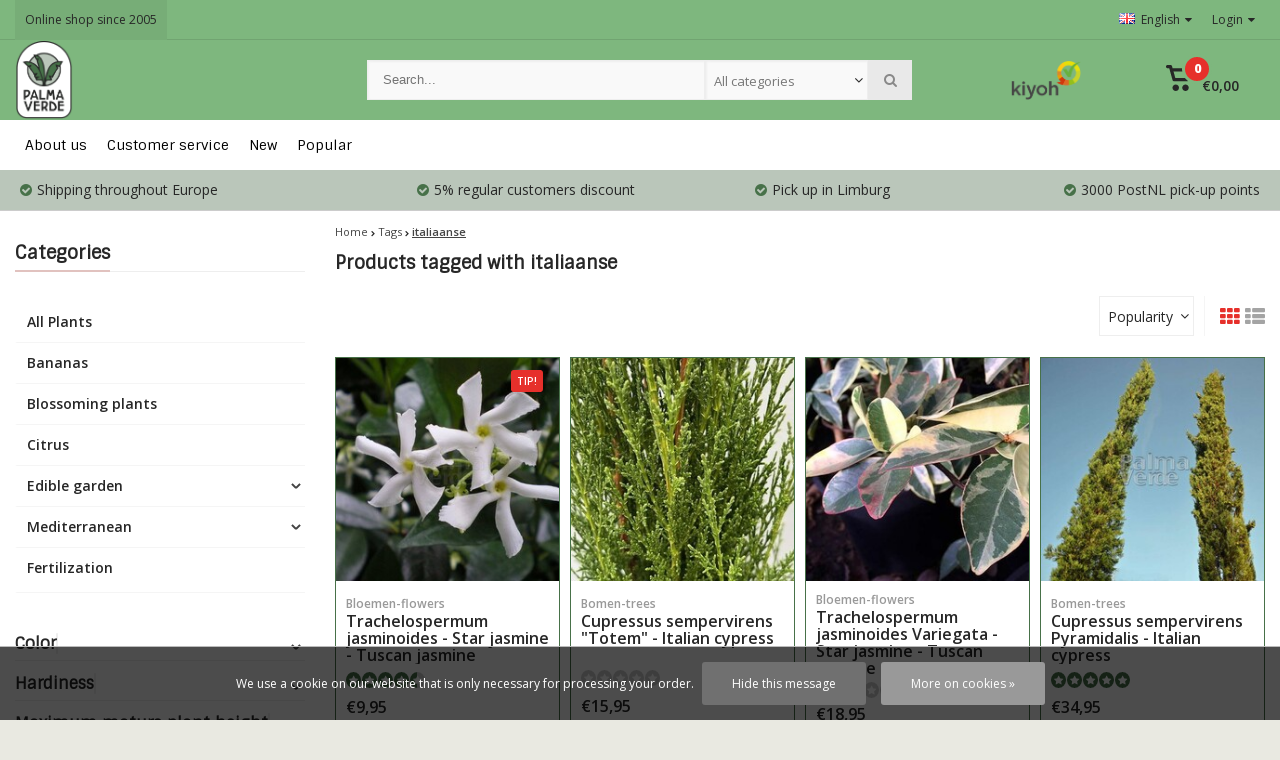

--- FILE ---
content_type: text/html;charset=utf-8
request_url: https://www.palmaverde.nl/en/tags/italiaanse/
body_size: 15752
content:
<!DOCTYPE html>
<html lang="en"><head><script type="text/javascript">
   window.dataLayer = window.dataLayer || [];
   dataLayer.push({
                    
    ecomm_pagetype: "category",
    ecomm_category: "Products tagged with italiaanse",
       
                ecomm_prodid: '',  
    ecomm_totalvalue: ''
         
           
    });
      
</script><!-- Google Tag Manager --><script>(function(w,d,s,l,i){w[l]=w[l]||[];w[l].push({'gtm.start':
new Date().getTime(),event:'gtm.js'});var f=d.getElementsByTagName(s)[0],
j=d.createElement(s),dl=l!='dataLayer'?'&l='+l:'';j.async=true;j.src=
'https://www.googletagmanager.com/gtm.js?id='+i+dl;f.parentNode.insertBefore(j,f);
})(window,document,'script','dataLayer','GTM-XXXXXX');</script><!-- End Google Tag Manager --><meta charset="utf-8"/><!-- [START] 'blocks/head.rain' --><!--

  (c) 2008-2026 Lightspeed Netherlands B.V.
  http://www.lightspeedhq.com
  Generated: 18-01-2026 @ 19:32:45

--><link rel="canonical" href="https://www.palmaverde.nl/en/tags/italiaanse/"/><link rel="alternate" href="https://www.palmaverde.nl/en/index.rss" type="application/rss+xml" title="New products"/><link href="https://cdn.webshopapp.com/assets/cookielaw.css?2025-02-20" rel="stylesheet" type="text/css"/><meta name="robots" content="noodp,noydir"/><meta name="google-site-verification" content="vwlCK1wC0Ul5Qm5A0rfNRpWaJOxdJQJo0Pjp2dVfGXU"/><meta property="og:url" content="https://www.palmaverde.nl/en/tags/italiaanse/?source=facebook"/><meta property="og:site_name" content="Palma Verde Exoten"/><meta property="og:title" content="italiaanse"/><meta property="og:description" content="Wide choice and sale of Mediterranean plants, exotic tub plants, tropical fruits and hardy perennials, bamboo plants, palm trees, olive trees, ornamental grasse"/><script>
(function(w,d,s,l,i){w[l]=w[l]||[];w[l].push({'gtm.start':
new Date().getTime(),event:'gtm.js'});var f=d.getElementsByTagName(s)[0],
j=d.createElement(s),dl=l!='dataLayer'?'&l='+l:'';j.async=true;j.src=
'https://www.googletagmanager.com/gtm.js?id='+i+dl;f.parentNode.insertBefore(j,f);
})(window,document,'script','dataLayer','G-8ES45D99C9');
</script><!--[if lt IE 9]><script src="https://cdn.webshopapp.com/assets/html5shiv.js?2025-02-20"></script><![endif]--><!-- [END] 'blocks/head.rain' --><meta http-equiv="X-UA-Compatible" content="IE=edge" /><title>italiaanse - Palma Verde Exoten</title><meta name="description" content="Wide choice and sale of Mediterranean plants, exotic tub plants, tropical fruits and hardy perennials, bamboo plants, palm trees, olive trees, ornamental grasse"><meta name="keywords" content="italiaanse, Mediterranean plants, exotics, exotic potted plants, tropical fruit plants, bamboo plants, palm trees, outdoor fireplaces, plant pots, fruit trees, potted plants, plants, buy, sell, plants, special, exotic, beautiful, tropical, palm trees"><meta name="viewport" content="width=device-width, initial-scale=1, initial-scale=1, minimum-scale=1, maximum-scale=1, user-scalable=no"><meta name="author" content="Palma Verde Exoten"><link rel="shortcut icon" href="https://cdn.webshopapp.com/shops/22115/themes/107426/v/2460905/assets/favicon.ico?20241030131335" type="image/x-icon" /><link href='//fonts.googleapis.com/css?family=Sintony:400,300,600,800' rel='stylesheet' type='text/css'><link href='//fonts.googleapis.com/css?family=Open%20Sans:400,300,600,800' rel='stylesheet' type='text/css'><link rel="stylesheet" href="https://cdn.webshopapp.com/shops/22115/themes/107426/assets/font-awesome-min.css?2025122913560220201218121711" /><link rel="stylesheet" href="https://cdn.webshopapp.com/shops/22115/themes/107426/assets/theme-department-functions-min.css?2025122913560220201218121711" /><link rel="stylesheet" href="//cdnjs.cloudflare.com/ajax/libs/select2/4.0.6-rc.0/css/select2.min.css" /><link rel="stylesheet" href="https://cdn.webshopapp.com/shops/22115/themes/107426/assets/theme-department-min.css?1?2025122913560220201218121711" /><link rel="stylesheet" href="https://cdn.webshopapp.com/shops/22115/themes/107426/assets/responsive.css?1?2025122913560220201218121711" /><link rel="stylesheet" href="https://cdn.webshopapp.com/shops/22115/themes/107426/assets/settings.css?1?2025122913560220201218121711" /><script src="https://cdn.webshopapp.com/shops/22115/themes/107426/assets/jquery-1-11-0-min.js?2025122913560220201218121711"></script><script src="https://cdn.webshopapp.com/assets/gui.js?2025-02-20" ></script><script src="https://cdn.webshopapp.com/assets/gui-responsive-2-0.js?2025-02-20"></script><script>
    window.lazySizesConfig = window.lazySizesConfig || {};
    window.lazySizesConfig.lazyClass = 'lazy';
    //add support for background images:
    document.addEventListener('lazybeforeunveil', function(e){
        var bg = e.target.getAttribute('data-bg');
        if(bg){
            e.target.style.backgroundImage = 'url(' + bg + ')';
        }
    });
  </script><script type="application/ld+json">
  {
    "@context": "https://schema.org/",
    "@type": "Organization",
    "url": "https://www.palmaverde.nl/en/",
    "name": "Palma Verde Exoten",
    "legalName": "Palma Verde Exoten",
    "description": "Wide choice and sale of Mediterranean plants, exotic tub plants, tropical fruits and hardy perennials, bamboo plants, palm trees, olive trees, ornamental grasse",
    "logo": "https://cdn.webshopapp.com/shops/22115/themes/107426/v/2480692/assets/logo.png?20241120130128",
    "image": "https://cdn.webshopapp.com/shops/22115/themes/107426/v/1939062/assets/banner1.png?20230703095624",
    "contactPoint": {
      "@type": "ContactPoint",
      "contactType": "customer support",
      "telephone": ""
    },
    "address": {
      "@type": "PostalAddress",
      "streetAddress": "Slooierweg 13",
      "addressLocality": "",
      "addressRegion": "",
      "postalCode": "5962 AX",
      "addressCountry": "Nederland"
    }
  }
</script></head><body><!-- Google Tag Manager (noscript) --><noscript><iframe src="//www.googletagmanager.com/ns.html?id=GTM-XXXXXX"  height="0" width="0" style="display:none;visibility:hidden"></iframe></noscript><!-- End Google Tag Manager (noscript) --><div class="mobile-logo-header hidden-desktop"><a href="https://www.palmaverde.nl/en/" title="Palma Verde Exoten" ><img src="https://cdn.webshopapp.com/shops/22115/themes/107426/v/2575204/assets/mobile-logo.png?20250226161305" alt="Palma Verde Exoten" class="img-responsive" width="130" height="50"/></a></div><div id="mobile-nav" class="at-bottom visible-mobile visible-tablet"><ul><li class="wishlist menuButton" data-open="wishlist"><span class="wrap"><i class="fa fa-heart"></i><span>Wishlist</span></span></li><li class="settings menuButton" data-open="settings"><span class="wrap"><i class="fa fa-user"></i> + <i class="fa fa-info"></i><span>More</span></span></li><li class="menu menuButton" data-open="m-nav"><i class="fa fa-align-justify"></i><span>Menu</span></li><li class="search menuButton" data-open="search"><i class="fa fa-search"></i><span>Search</span></li><li class="cart menuButton" data-open="cart"><span class="icon-wrap"><svg height="22px" id="cart_svg" style="enable-background:new 0 0 16 16;" version="1.1" viewBox="0 0 16 16" xml:space="preserve" xmlns="http://www.w3.org/2000/svg" xmlns:xlink="http://www.w3.org/1999/xlink"><path d="M6,12c-1.104,0-2,0.896-2,2s0.896,2,2,2s2-0.896,2-2S7.104,12,6,12z M12,12c-1.104,0-2,0.896-2,2s0.896,2,2,2s2-0.896,2-2  S13.104,12,12,12z M15,2H4.07L3.8,1C3.594,0.102,3.031,0,2.766,0H1C0.448,0,0,0.448,0,1s0.448,1,1,1h1l2,7.203  C4.188,9.797,4.633,10,5,10h8c0.414,0,0.781-0.211,1-0.781L15.715,4C15.867,3.516,16,3.25,16,3C16,2.336,15.43,2,15,2z M12.295,8  H5.742L4.631,4h8.979L12.295,8z"/></svg><span class="cartitems"><b>0</b></span></span><span>Cart</span></li></ul></div><div class="mobile-menu at-bottom visible-mobile visible-tablet"><div class="mobile-section top-section open"><div class="section-content"><span class="close-menu" data-slide="close"><i class="fa fa-times"></i></span><div class="settings"><div class="section-heading"><a href="#0"><span class="title text-center" title="More">More</span></a></div><ul class="nav"><li class="acc-login has-children"><a href="https://www.palmaverde.nl/en/account/" title="My account">Login/Register
                  <span class="menu-icon" data-slide="forward"><i class="fa fa-chevron-right"></i></span></a><div class="mobile-section"><div class="section-heading"><a href="https://www.palmaverde.nl/en/account/" title="https://www.palmaverde.nl/en/My account/"><span class="title">Login/Register</span></a></div><div class="section-content"><ul class="nav"><li class="go-back"><a href="#" data-slide="back"><i class="fa fa-chevron-left"></i>Back</a></li><li><div class="loggin"><div class="custom-title"><span>Login</span></div><form action="https://www.palmaverde.nl/en/account/loginPost/" method="post" id="form_login_1714058115"><input name="key" value="c3758a7075ecacb8068ab6ff418649c5" type="hidden"><input name="type" value="login" type="hidden"><input name="email" placeholder="E-mail" type="text"><input name="password" placeholder="Password" type="password"><a href="#" onclick="$('#form_login_1714058115').submit();" title="Inloggen" class="btn btn-custom-3">Login</a><a href="https://www.palmaverde.nl/en/account/password/" class="gui-button-link" title="Forgot your password?">Forgot your password?</a></form></div><div class="register"><div class="custom-title"><span>Register</span></div><p>By creating a customer account, your information will be automatically added to each order in the order form.</p><ul class="usp-list"><li class="usp"><span class="icon fa fa-check color-green"></span><span class="usp-text">All your orders and returns in one place</span></li><li class="usp"><span class="icon fa fa-check color-green"></span><span class="usp-text">The ordering process is even faster</span></li><li class="usp"><span class="icon fa fa-check color-green"></span><span class="usp-text">Your shopping cart stored, always and everywhere</span></li></ul><a class="btn btn-custom-3" href="https://www.palmaverde.nl/en/account/register/">Register</a></div></li></ul></div></div></li><li class="has-children c-s-i"><a href="https://www.palmaverde.nl/en/service/" title="Customer service">Customer service
                  <span class="menu-icon" data-slide="forward"><i class="fa fa-chevron-right"></i></span></a><div class="mobile-section "><div class="section-heading"><a href="https://www.palmaverde.nl/en/" title=""><span class="title with-img">Customer service<span class="mobile-status  closed"></span><span class="theme-link if-opened"><span class="till">
                             Our customer service is<span class="status"> closed</span></span></span></span><img src="https://cdn.webshopapp.com/assets/blank.gif?2025-02-20" data-src="https://cdn.webshopapp.com/shops/22115/themes/107426/assets/customer-service-image.png?2025122913560220201218121711" alt="Customer service" class="lazy img-responsive"/></a></div><div class="section-content"><ul class="nav cust-service"><li class="go-back"><a href="#" data-slide="back"><i class="fa fa-chevron-left"></i>Back</a></li><li class="usp title">Customer service<span class="status closed"></span></li><li class="usp faq"><a href="https://www.palmaverde.nl/en/service/" title="Frequently asked questions"><span class="icon fa fa-question"></span><span class="usp-text">Frequently asked questions</span></a></li><li class="usp email"><a href="https://www.palmaverde.nl/en/service/#contact"><span class="icon fa fa-envelope"></span><span class="usp-text">Email</span></a></li><li><a href="https://www.palmaverde.nl/en/service/vacature-allround-medewerker-parttime/" title="Vacature: Allround medewerker (parttime)">Vacature: Allround medewerker (parttime)</a></li><li><a href="https://www.palmaverde.nl/en/service/regular-customers-discount/" title="Regular customer discount">Regular customer discount</a></li><li><a href="https://www.palmaverde.nl/en/service/shipping-returns/" title="Shipping / Returns">Shipping / Returns</a></li><li><a href="https://www.palmaverde.nl/en/service/" title="FAQ &amp; Contact">Frequently asked questions</a></li><li><a href="https://www.palmaverde.nl/en/service/general-terms-conditions/" title="Terms and Conditions">Terms and Conditions</a></li><li><a href="https://www.palmaverde.nl/en/service/about/" title="About us">About us</a></li></ul></div></div></li><li><a href="https://www.palmaverde.nl/en/service/about/" title="About us">About us</a></li><li class="has-children language"><a href="#0" title="Language">Language: <b>English</b><span class="menu-icon" data-slide="forward"><i class="fa fa-chevron-right"></i></span></a><div class="mobile-section"><div class="section-heading"><a href="#0" title="Language"><span class="title">Language</span></a></div><div class="section-content"><ul class="nav"><li class="go-back"><a href="#" data-slide="back"><i class="fa fa-chevron-left"></i>Back</a></li><li class="language-nl"><a href="https://www.palmaverde.nl/nl/go/category/" lang="nl" title="Nederlands"><span class="flag flag-container-nl"></span><span class="hidden-xs">Nederlands</span></a></li><li class="language-en"><a href="https://www.palmaverde.nl/en/go/category/" lang="en" title="English"><span class="flag flag-container-en"></span><span class="hidden-xs">English</span></a></li><li class="language-fr"><a href="https://www.palmaverde.nl/fr/go/category/" lang="fr" title="Français"><span class="flag flag-container-fr"></span><span class="hidden-xs">Français</span></a></li></ul></div></div></li></ul></div><div class="cart" id="m-cart"><div class="section-heading"><a href="https://www.palmaverde.nl/en/cart/"><span class="title text-center" title="Cart">Cart</span></a></div><div class="dropdown-cart-menu"><div class="pleasewait"><svg width="100px"  height="100px"  xmlns="http://www.w3.org/2000/svg" viewBox="0 0 100 100" preserveAspectRatio="xMidYMid" class="lds-rolling"><circle cx="50" cy="50" fill="none" stroke="#477149" stroke-width="10" r="35" stroke-dasharray="164.93361431346415 56.97787143782138"><animateTransform attributeName="transform" type="rotate" calcMode="linear" values="0 50 50;360 50 50" keyTimes="0;1" dur="1s" begin="0s" repeatCount="indefinite"></animateTransform></circle></svg></div><div class="list-wrap"><ul class="dropdown-cart-product-list "><li class="item no-products clearfix"><svg version="1.1" class="empty-cart" xmlns="http://www.w3.org/2000/svg" xmlns:xlink="http://www.w3.org/1999/xlink" x="0px" y="0px" viewBox="-297 389 16 16" style="enable-background:new -297 389 16 16;" xml:space="preserve"><style type="text/css">	.st0{fill:#eee;}	.st1{fill:#eee;stroke:#eeeeee;stroke-miterlimit:1;}</style><path d="M-291,401c-1.1,0-2,0.9-2,2s0.9,2,2,2s2-0.9,2-2S-289.9,401-291,401z M-285,401c-1.1,0-2,0.9-2,2s0.9,2,2,2s2-0.9,2-2	S-283.9,401-285,401z M-292.9,391l-0.3-1c-0.2-0.9-0.8-1-1-1h-1.8c-0.6,0-1,0.4-1,1s0.4,1,1,1h1l2,7.2c0.2,0.6,0.6,0.8,1,0.8h8	c0.4,0,0.8-0.2,1-0.8l1.7-5.2c0.2-0.5,0.3-0.8,0.3-1c0-0.7-0.6-1-1-1H-292.9 -283.4,393l-1.3,4h-6.6l-1.1-4 M-292.4,393h9"/><line class="st0" x1="-289.3" y1="393.3" x2="-286.1" y2="396.5"/><line class="st1" x1="-291.7" y1="393.8" x2="-285.1" y2="396.3"/></svg>
  You have no items in your shopping cart...</li></ul></div><div class="t-wrap"></div></div></div><div class="wishlist"><div class="section-heading"><a href="#0"><span class="title text-center" title="Wishlist">Wishlist</span></a></div><div class="account-col"><ul class="nav"><li><div class="loggin"><div class="custom-title"><span>Login</span></div><form action="https://www.palmaverde.nl/en/account/loginPost/" method="post" id="form_login_2016788907"><input name="key" value="c3758a7075ecacb8068ab6ff418649c5" type="hidden"><input name="type" value="login" type="hidden"><input name="email" placeholder="E-mail" type="text"><input name="password" placeholder="Password" type="password"><a href="#" onclick="$('#form_login_2016788907').submit();" title="Inloggen" class="btn btn-custom-3">Login</a><a href="https://www.palmaverde.nl/en/account/password/" class="gui-button-link" title="Forgot your password?">Forgot your password?</a></form></div><div class="register"><div class="custom-title"><span>Register</span></div><p>By creating a customer account, your information will be automatically added to each order in the order form.</p><ul class="usp-list"><li class="usp"><span class="icon fa fa-check color-green"></span><span class="usp-text">All your orders and returns in one place</span></li><li class="usp"><span class="icon fa fa-check color-green"></span><span class="usp-text">The ordering process is even faster</span></li><li class="usp"><span class="icon fa fa-check color-green"></span><span class="usp-text">Your shopping cart stored, always and everywhere</span></li></ul><a class="btn btn-custom-3" href="https://www.palmaverde.nl/en/account/register/">Register</a></div></li></ul></div></div><div class="search"><div class="pleasewait"><svg width="100px"  height="100px"  xmlns="http://www.w3.org/2000/svg" viewBox="0 0 100 100" preserveAspectRatio="xMidYMid" class="lds-rolling"><circle cx="50" cy="50" fill="none" stroke="#477149" stroke-width="10" r="35" stroke-dasharray="164.93361431346415 56.97787143782138"><animateTransform attributeName="transform" type="rotate" calcMode="linear" values="0 50 50;360 50 50" keyTimes="0;1" dur="1s" begin="0s" repeatCount="indefinite"></animateTransform></circle></svg></div><div class="section-heading"><a href="#0"><span class="title text-center" title="Search">Search</span></a></div><div class="search-col"><div class="searchfrom-wrap"><form action="https://www.palmaverde.nl/en/search/" method="get" class="navbar-form navbar-search"><span class="btn btn-default icon-search"><i class="fa fa-search"></i></span><div class="clearable-input"><input type="text" name="q" class="search-query" autocomplete="off" placeholder="Search..." value="" /><span class="clear-search fa fa-times-circle" data-clear-input></span></div><select class="searchform-select"><option value="https://www.palmaverde.nl/en/search/" selected>All categories</option><option value="https://www.palmaverde.nl/en/all-plants/">All Plants</option><option value="https://www.palmaverde.nl/en/bananas/">Bananas</option><option value="https://www.palmaverde.nl/en/blossoming-plants/">Blossoming plants</option><option value="https://www.palmaverde.nl/en/citrus/">Citrus</option><option value="https://www.palmaverde.nl/en/edible-garden/">Edible garden</option><option value="https://www.palmaverde.nl/en/mediterranean/">Mediterranean</option><option value="https://www.palmaverde.nl/en/fertilization/">Fertilization</option></select></form></div><div class="autocomplete dropdown-menu"><div class="col col-100 t-100 m-100"><span class="search-suggestion">products</span><div class="products products-livesearch clearfix"></div></div><div class="more clearfix"><a class="item-add-btn btn btn-custom-2 btn-block livesearch" href="#">View all results <span>(0)</span></a></div><div class="notfound">No products found...</div></div><div class="mobile-search-more clearfix"></div></div></div><div class="m-nav"><div class="section-heading"><a href="https://www.palmaverde.nl/en/catalog/"><span class="title text-center" title="Categories">Categories</span></a></div><ul class="nav"><li ><a href="https://www.palmaverde.nl/en/all-plants/" title="All Plants">All Plants
                           </a></li><li ><a href="https://www.palmaverde.nl/en/bananas/" title="Bananas">Bananas
                           </a></li><li ><a href="https://www.palmaverde.nl/en/blossoming-plants/" title="Blossoming plants">Blossoming plants
                           </a></li><li ><a href="https://www.palmaverde.nl/en/citrus/" title="Citrus">Citrus
                           </a></li><li class="has-children"><a href="https://www.palmaverde.nl/en/edible-garden/" title="Edible garden">Edible garden
               <span class="menu-icon" data-slide="forward"><i class="fa fa-chevron-right"></i></span></a><div class="mobile-section "><div class="section-heading"><a href="https://www.palmaverde.nl/en/edible-garden/" title="Edible garden"><span class="title with-img">Edible garden<span class="theme-link">See all <i class="fa fa-chevron-right"></i></span></span><img src="https://cdn.webshopapp.com/assets/blank.gif?2025-02-20"  alt="Edible garden" data-src="https://cdn.webshopapp.com/shops/22115/files/47888568/image.jpg" class="lazy img-responsive"/></a></div><div class="section-content"><ul class="nav"><li class="go-back"><a href="#" data-slide="back"><i class="fa fa-chevron-left"></i>Back</a></li><li ><a href="https://www.palmaverde.nl/en/edible-garden/hardy-edible-fruit/" title="Hardy edible fruit">Hardy edible fruit
                                               </a></li><li ><a href="https://www.palmaverde.nl/en/edible-garden/moderately-hardy-edible-and-fruit/" title="Moderately hardy edible and fruit">Moderately hardy edible and fruit
                                               </a></li><li ><a href="https://www.palmaverde.nl/en/edible-garden/exotic-and-tropical-fruit/" title="Exotic and tropical fruit">Exotic and tropical fruit
                                               </a></li><li ><a href="https://www.palmaverde.nl/en/edible-garden/tea-garden/" title="Tea garden">Tea garden
                                               </a></li></ul></div></div></li><li class="has-children"><a href="https://www.palmaverde.nl/en/mediterranean/" title="Mediterranean">Mediterranean
               <span class="menu-icon" data-slide="forward"><i class="fa fa-chevron-right"></i></span></a><div class="mobile-section "><div class="section-heading"><a href="https://www.palmaverde.nl/en/mediterranean/" title="Mediterranean"><span class="title with-img">Mediterranean<span class="theme-link">See all <i class="fa fa-chevron-right"></i></span></span><img src="https://cdn.webshopapp.com/assets/blank.gif?2025-02-20"  alt="Mediterranean" data-src="https://cdn.webshopapp.com/shops/22115/files/47887754/image.jpg" class="lazy img-responsive"/></a></div><div class="section-content"><ul class="nav"><li class="go-back"><a href="#" data-slide="back"><i class="fa fa-chevron-left"></i>Back</a></li><li ><a href="https://www.palmaverde.nl/en/mediterranean/palm-trees/" title="Palm trees">Palm trees
                                               </a></li><li ><a href="https://www.palmaverde.nl/en/mediterranean/trees/" title="Trees">Trees
                                               </a></li><li ><a href="https://www.palmaverde.nl/en/mediterranean/leaf-plants/" title="Leaf plants">Leaf plants
                                               </a></li><li ><a href="https://www.palmaverde.nl/en/mediterranean/agave/" title="Agave">Agave
                                               </a></li><li ><a href="https://www.palmaverde.nl/en/mediterranean/yucca/" title="Yucca">Yucca
                                               </a></li></ul></div></div></li><li ><a href="https://www.palmaverde.nl/en/fertilization/" title="Fertilization">Fertilization
                           </a></li></ul><div class="section-heading"><a href="#0"><span class="title text-center" title="Categories">Home</span></a></div><div class="section-content"><ul class="nav"><li><a href="https://www.palmaverde.nl/en/collection/?sort=newest" title="New">New</a></li><li><a href="https://www.palmaverde.nl/en/collection/?sort=popular" title="Popular">Popular</a></li></ul></div></div></div></div></div><div class="menu--overlay"></div><div class="main-container mobile-nav-bottom"><header id="top" class="style1 hidden-mobile hidden-tablet"><div class="container"><div class="header-inner-wrap"><div class="pull-left top-links"><ul class="list-inline"><li class="topbar_message"><a href="service/about/" title="Online shop since 2005">              Online shop since 2005
           </a></li></ul></div><div class="pull-right"><ul class="list-inline"><li class="dropdown language"><span class="dropdown-toggle" data-toggle="dropdown"><i class="flag flag-container-en"></i> English<i class="fa fa-caret-down"></i></span><ul class="dropdown-menu "><li class="language-nl"><a href="https://www.palmaverde.nl/nl/go/category/" lang="nl" title="Nederlands"><span class="flag flag-container-nl"></span><span class="hidden-xs">Nederlands</span></a></li><li class="language-en"><a href="https://www.palmaverde.nl/en/go/category/" lang="en" title="English"><span class="flag flag-container-en"></span><span class="hidden-xs">English</span></a></li><li class="language-fr"><a href="https://www.palmaverde.nl/fr/go/category/" lang="fr" title="Français"><span class="flag flag-container-fr"></span><span class="hidden-xs">Français</span></a></li></ul></li><li class="dropdown account "><a class="hidden-xs hidden-sm hidden-md dropdown-toggle" data-toggle="dropdown">
                                           Login<i class="fa fa-caret-down"></i></a><ul class="dropdown-menu keep-open dropdown-menu-right login"><li><div class="loggin"><div class="custom-title"><span>Login</span></div><form action="https://www.palmaverde.nl/en/account/loginPost/" method="post" id="form_login_711622052"><input name="key" value="c3758a7075ecacb8068ab6ff418649c5" type="hidden"><input name="type" value="login" type="hidden"><input name="email" placeholder="E-mail" type="text"><input name="password" placeholder="Password" type="password"><a href="#" onclick="$('#form_login_711622052').submit();" title="Inloggen" class="btn btn-custom-3">Login</a><a href="https://www.palmaverde.nl/en/account/password/" class="gui-button-link" title="Forgot your password?">Forgot your password?</a></form></div><div class="register"><div class="custom-title"><span>Register</span></div><p>By creating a customer account, your information will be automatically added to each order in the order form.</p><ul class="usp-list"><li class="usp"><span class="icon fa fa-check color-green"></span><span class="usp-text">All your orders and returns in one place</span></li><li class="usp"><span class="icon fa fa-check color-green"></span><span class="usp-text">The ordering process is even faster</span></li><li class="usp"><span class="icon fa fa-check color-green"></span><span class="usp-text">Your shopping cart stored, always and everywhere</span></li></ul><a class="btn btn-custom-3" href="https://www.palmaverde.nl/en/account/register/">Register</a></div></li></ul></li></ul></div></div></div></header><div class="sticky-wrapper hidden-mobile hidden-tablet"><div id="header" class="style1 js-sticky hidden-mobile  "><div class="container"><div class="header-inner-wrap"><div id="logo"><a href="https://www.palmaverde.nl/en/" title="Palma Verde Exoten" ><img src="https://cdn.webshopapp.com/shops/22115/themes/107426/v/2480692/assets/logo.png?20241120130128" alt="Palma Verde Exoten" class="img-responsive" width="240" height="80"/></a><div class="sticky-cats dropdown hidden-mobile"><a class="dropdown-toggle" id="sticky-cats-dropdown" data-toggle="dropdown" aria-haspopup="true" aria-expanded="false"><span><i class="fa fa-align-left"></i></span><span>Choose a category</span></a><div class="sticky-cats-wrap homepage-sidemenu cats dropdown-menu dropdown-menu-right" aria-labelledby="sticky-cats-dropdown"><ul class="sideMenu "><li class="item" data-id="12701299"><a href="https://www.palmaverde.nl/en/all-plants/" title="All Plants">All Plants </a></li><li class="item" data-id="572820"><a href="https://www.palmaverde.nl/en/bananas/" title="Bananas">Bananas </a></li><li class="item" data-id="572821"><a href="https://www.palmaverde.nl/en/blossoming-plants/" title="Blossoming plants">Blossoming plants </a></li><li class="item" data-id="10625114"><a href="https://www.palmaverde.nl/en/citrus/" title="Citrus">Citrus </a></li><li class="item sub" data-id="572818"><a href="https://www.palmaverde.nl/en/edible-garden/" title="Edible garden">Edible garden <i class="icon custom fa fa-chevron-right"></i></a><ul class="dropdown-menu mega-menu menu_style1"><li class="sub-cat-header"><a href="https://www.palmaverde.nl/en/edible-garden/" title="Edible garden">Edible garden</a></li><li><a href="https://www.palmaverde.nl/en/edible-garden/hardy-edible-fruit/" title="Hardy edible fruit">Hardy edible fruit </a></li><li><a href="https://www.palmaverde.nl/en/edible-garden/moderately-hardy-edible-and-fruit/" title="Moderately hardy edible and fruit">Moderately hardy edible and fruit </a></li><li><a href="https://www.palmaverde.nl/en/edible-garden/exotic-and-tropical-fruit/" title="Exotic and tropical fruit">Exotic and tropical fruit </a></li><li><a href="https://www.palmaverde.nl/en/edible-garden/tea-garden/" title="Tea garden">Tea garden </a></li></ul></li><li class="item sub" data-id="572816"><a href="https://www.palmaverde.nl/en/mediterranean/" title="Mediterranean">Mediterranean <i class="icon custom fa fa-chevron-right"></i></a><ul class="dropdown-menu mega-menu menu_style1"><li class="sub-cat-header"><a href="https://www.palmaverde.nl/en/mediterranean/" title="Mediterranean">Mediterranean</a></li><li><a href="https://www.palmaverde.nl/en/mediterranean/palm-trees/" title="Palm trees">Palm trees </a></li><li><a href="https://www.palmaverde.nl/en/mediterranean/trees/" title="Trees">Trees </a></li><li><a href="https://www.palmaverde.nl/en/mediterranean/leaf-plants/" title="Leaf plants">Leaf plants </a></li><li><a href="https://www.palmaverde.nl/en/mediterranean/agave/" title="Agave">Agave </a></li><li><a href="https://www.palmaverde.nl/en/mediterranean/yucca/" title="Yucca">Yucca </a></li></ul></li><li class="item" data-id="576139"><a href="https://www.palmaverde.nl/en/fertilization/" title="Fertilization">Fertilization </a></li><span class="dark"></span></ul></div></div></div><div class="search-col hidden-mobile hidden-tablet "><div class="search-wrap"><div class="searchfrom-wrap"><form action="https://www.palmaverde.nl/en/search/" method="get" class="navbar-form navbar-search"><span class="btn btn-default icon-search"><i class="fa fa-search"></i></span><div class="clearable-input"><input type="text" name="q" class="search-query" autocomplete="off" placeholder="Search..." value="" /><span class="clear-search fa fa-times-circle" data-clear-input></span></div><select class="searchform-select"><option value="https://www.palmaverde.nl/en/search/" selected>All categories</option><option value="https://www.palmaverde.nl/en/all-plants/">All Plants</option><option value="https://www.palmaverde.nl/en/bananas/">Bananas</option><option value="https://www.palmaverde.nl/en/blossoming-plants/">Blossoming plants</option><option value="https://www.palmaverde.nl/en/citrus/">Citrus</option><option value="https://www.palmaverde.nl/en/edible-garden/">Edible garden</option><option value="https://www.palmaverde.nl/en/mediterranean/">Mediterranean</option><option value="https://www.palmaverde.nl/en/fertilization/">Fertilization</option></select></form></div><div class="autocomplete dropdown-menu"><div class="col col-100 t-100 m-100"><span class="search-suggestion">products</span><div class="products products-livesearch clearfix"></div></div><div class="more clearfix"><a class="item-add-btn btn btn-custom-2 btn-block livesearch" href="#">View all results <span>(0)</span></a></div><div class="notfound">No products found...</div></div></div></div><div class="hallmark  hidden-mobile"><a href="https://www.kiyoh.com/reviews/1045266/exotenkwekerij_palma_verde" class="keurmerk" title="Keurmerk" target="_blank"><img src="https://cdn.webshopapp.com/shops/22115/themes/107426/v/2460957/assets/keurmerk.png?20241030133158" alt="Keurmerk" class="img-responsive" height="40"/></a></div><div id="cart" class="hidden-mobile"><div class="dropdown-cart-menu-container"><div class="dropdown-cart" id="dropdownCart" data-toggle="dropdown" role="button" aria-haspopup="true" aria-expanded="false"><span class="icon-wrap"><svg height="16px" class="cart_svg" style="enable-background:new 0 0 16 16;" version="1.1" viewBox="0 0 16 16" xml:space="preserve" xmlns="http://www.w3.org/2000/svg" xmlns:xlink="http://www.w3.org/1999/xlink"><path d="M6,12c-1.104,0-2,0.896-2,2s0.896,2,2,2s2-0.896,2-2S7.104,12,6,12z M12,12c-1.104,0-2,0.896-2,2s0.896,2,2,2s2-0.896,2-2  S13.104,12,12,12z M15,2H4.07L3.8,1C3.594,0.102,3.031,0,2.766,0H1C0.448,0,0,0.448,0,1s0.448,1,1,1h1l2,7.203  C4.188,9.797,4.633,10,5,10h8c0.414,0,0.781-0.211,1-0.781L15.715,4C15.867,3.516,16,3.25,16,3C16,2.336,15.43,2,15,2z M12.295,8  H5.742L4.631,4h8.979L12.295,8z"/></svg><span class="cartitems"><b>0</b></span></span><span class="info"><span class="cartprice">€0,00</span></span></div><div class="dropdown-cart-menu pull-right clearfix dropdown-menu keep-open dropdown-menu-right" aria-labelledby="dropdownCart"><div class="pleasewait"><svg width="100px"  height="100px"  xmlns="http://www.w3.org/2000/svg" viewBox="0 0 100 100" preserveAspectRatio="xMidYMid" class="lds-rolling"><circle cx="50" cy="50" fill="none" stroke="#477149" stroke-width="10" r="35" stroke-dasharray="164.93361431346415 56.97787143782138"><animateTransform attributeName="transform" type="rotate" calcMode="linear" values="0 50 50;360 50 50" keyTimes="0;1" dur="1s" begin="0s" repeatCount="indefinite"></animateTransform></circle></svg></div><div class="list-wrap"><ul class="dropdown-cart-product-list "><li class="item no-products clearfix"><svg version="1.1" class="empty-cart" xmlns="http://www.w3.org/2000/svg" xmlns:xlink="http://www.w3.org/1999/xlink" x="0px" y="0px" viewBox="-297 389 16 16" style="enable-background:new -297 389 16 16;" xml:space="preserve"><style type="text/css">	.st0{fill:#eee;}	.st1{fill:#eee;stroke:#eeeeee;stroke-miterlimit:1;}</style><path d="M-291,401c-1.1,0-2,0.9-2,2s0.9,2,2,2s2-0.9,2-2S-289.9,401-291,401z M-285,401c-1.1,0-2,0.9-2,2s0.9,2,2,2s2-0.9,2-2	S-283.9,401-285,401z M-292.9,391l-0.3-1c-0.2-0.9-0.8-1-1-1h-1.8c-0.6,0-1,0.4-1,1s0.4,1,1,1h1l2,7.2c0.2,0.6,0.6,0.8,1,0.8h8	c0.4,0,0.8-0.2,1-0.8l1.7-5.2c0.2-0.5,0.3-0.8,0.3-1c0-0.7-0.6-1-1-1H-292.9 -283.4,393l-1.3,4h-6.6l-1.1-4 M-292.4,393h9"/><line class="st0" x1="-289.3" y1="393.3" x2="-286.1" y2="396.5"/><line class="st1" x1="-291.7" y1="393.8" x2="-285.1" y2="396.3"/></svg>
  You have no items in your shopping cart...</li></ul></div><div class="t-wrap"></div></div></div></div></div></div></div></div><div id="nav" class="hidden-mobile  hidden-tablet" ><nav id="main-nav" class="container"><ul class="menu"><li><a href="https://www.palmaverde.nl/en/service/about/" title="About us">About us</a></li><li class="dropdown-css"><a href="https://www.palmaverde.nl/en/service/" title="Customer service">Customer service </a><ul class="dropdown-menu"><li><a href="https://www.palmaverde.nl/en/service/vacature-allround-medewerker-parttime/" title="Vacature: Allround medewerker (parttime)">Vacature: Allround medewerker (parttime)</a></li><li><a href="https://www.palmaverde.nl/en/service/regular-customers-discount/" title="Regular customer discount">Regular customer discount</a></li><li><a href="https://www.palmaverde.nl/en/service/shipping-returns/" title="Shipping / Returns">Shipping / Returns</a></li><li><a href="https://www.palmaverde.nl/en/service/" title="FAQ &amp; Contact">FAQ &amp; Contact</a></li><li><a href="https://www.palmaverde.nl/en/service/general-terms-conditions/" title="Terms and Conditions">Terms and Conditions</a></li><li><a href="https://www.palmaverde.nl/en/service/about/" title="About us">About us</a></li></ul></li><li><a href="https://www.palmaverde.nl/en/collection/?sort=newest" title="New">New</a></li><li><a href="https://www.palmaverde.nl/en/collection/?sort=popular" title="Popular">Popular</a></li></ul></nav></div><div id="usps"><div class="container"><div class="usps--header"><ul class="usp-list owl-carousel is-off"><li class="usp"><a href="https://www.palmaverde.nl/en/service/shipping-returns/" title="Shipping throughout Europe"><span class="icon fa fa-check-circle"></span><span class="usp-text">Shipping throughout Europe</span></a></li><li class="usp"><a href="https://www.palmaverde.nl/en/service/regular-customers-discount/" title="5% regular customers discount"><span class="icon fa fa-check-circle"></span><span class="usp-text">5% regular customers discount</span></a></li><li class="usp"><a href="https://www.palmaverde.nl/en/service/payment-methods/" title="Safe shopping"><span class="icon fa fa-check-circle"></span><span class="usp-text">Pick up in Limburg</span></a></li><li class="usp"><a href="https://www.palmaverde.nl/en/service/" title="3000 PostNL pick-up points"><span class="icon fa fa-check-circle"></span><span class="usp-text">3000 PostNL pick-up points</span></a></li></ul></div></div></div><section id="content" class="fullwidth_content " data-productperrow="4" data-imgorientation="240x240" data-imgborder="1" data-caramt="5"><div id="msgs" class="container"></div><div class="container"><div class="stretch "><aside class="col col-25 sidebar collection mobile-menu-side"><div class="mobile-section top-section open"><div class="section-content"><span class="close-menu hidden-tablet-l hidden-desktop" data-slide="close"><i class="fa fa-times"></i></span><div class="section-heading hidden-tablet-l hidden-desktop"><a href="#0"><span class="title text-center" title="Filters">Filters</span></a></div><div class="homepage-sidemenu hidden-mobile  hidden-tablet"><div class="custom-title"><span>Categories</span></div><div class="homepage-sidemenu cats"><ul class="sideMenu accordion-menu"><li ><a href="https://www.palmaverde.nl/en/all-plants/" title="All Plants">All Plants</a></li><li ><a href="https://www.palmaverde.nl/en/bananas/" title="Bananas">Bananas</a></li><li ><a href="https://www.palmaverde.nl/en/blossoming-plants/" title="Blossoming plants">Blossoming plants</a></li><li ><a href="https://www.palmaverde.nl/en/citrus/" title="Citrus">Citrus</a></li><li ><a href="https://www.palmaverde.nl/en/edible-garden/" title="Edible garden">Edible garden</a><a class="toggle"  href="javascript:void(0);"><i class="icon custom"></i></a><ul class="inner "><li><a href="https://www.palmaverde.nl/en/edible-garden/hardy-edible-fruit/" title="Hardy edible fruit">Hardy edible fruit</a></li><li><a href="https://www.palmaverde.nl/en/edible-garden/moderately-hardy-edible-and-fruit/" title="Moderately hardy edible and fruit">Moderately hardy edible and fruit</a></li><li><a href="https://www.palmaverde.nl/en/edible-garden/exotic-and-tropical-fruit/" title="Exotic and tropical fruit">Exotic and tropical fruit</a></li><li><a href="https://www.palmaverde.nl/en/edible-garden/tea-garden/" title="Tea garden">Tea garden</a></li></ul></li><li ><a href="https://www.palmaverde.nl/en/mediterranean/" title="Mediterranean">Mediterranean</a><a class="toggle"  href="javascript:void(0);"><i class="icon custom"></i></a><ul class="inner "><li><a href="https://www.palmaverde.nl/en/mediterranean/palm-trees/" title="Palm trees">Palm trees</a></li><li><a href="https://www.palmaverde.nl/en/mediterranean/trees/" title="Trees">Trees</a></li><li><a href="https://www.palmaverde.nl/en/mediterranean/leaf-plants/" title="Leaf plants">Leaf plants</a></li><li><a href="https://www.palmaverde.nl/en/mediterranean/agave/" title="Agave">Agave</a></li><li><a href="https://www.palmaverde.nl/en/mediterranean/yucca/" title="Yucca">Yucca</a></li></ul></li><li ><a href="https://www.palmaverde.nl/en/fertilization/" title="Fertilization">Fertilization</a></li></ul></div></div><div class="filters-aside"><form action="https://www.palmaverde.nl/en/tags/italiaanse/" method="get" id="filter_form"><input type="hidden" name="mode" value="grid" id="filter_form_mode_1670973118" /><input type="hidden" name="limit" value="24" id="filter_form_limit_498474290" /><input type="hidden" name="sort" value="popular" id="filter_form_sort_1757484216" /><input type="hidden" name="max" value="35" id="filter_form_max" /><input type="hidden" name="min" value="0" id="filter_form_min" /><div class="filters"><div class="widget"><ul class="accordion-menu"><li id="category-list-2238" class="widget f  "><a class="custom-title toggle" href="javascript:void(0);"><span>Color</span><i class="icon custom"></i></a><ul class="inner sidebar-box-filter checkbox clearfix    "><li class="filter-wrap"><input id="filter_13217" type="checkbox" name="filter[]" value="13217"  /><label for="filter_13217">White</label></li><li class="filter-wrap"><input id="filter_13246" type="checkbox" name="filter[]" value="13246"  /><label for="filter_13246">Green</label></li></ul></li></ul><ul class="accordion-menu"><li id="category-list-2239" class="widget f  "><a class="custom-title toggle" href="javascript:void(0);"><span>Hardiness</span><i class="icon custom"></i></a><ul class="inner sidebar-box-filter checkbox clearfix     "><li class="filter-wrap"><input id="filter_13222" type="checkbox" name="filter[]" value="13222"  /><label for="filter_13222">Very winter hardy -20ºC and colder</label></li><li class="filter-wrap"><input id="filter_13225" type="checkbox" name="filter[]" value="13225"  /><label for="filter_13225">Fair winter hardy -10ºC / -15ºC</label></li><li class="filter-wrap"><input id="filter_13220" type="checkbox" name="filter[]" value="13220"  /><label for="filter_13220">Moderate winter hardy -5 ° C / -10 ° C</label></li></ul></li></ul><ul class="accordion-menu"><li id="category-list-2240" class="widget f  "><a class="custom-title toggle" href="javascript:void(0);"><span>Maximum mature plant height</span><i class="icon custom"></i></a><ul class="inner sidebar-box-filter checkbox clearfix             "><li class="filter-wrap"><input id="filter_13229" type="checkbox" name="filter[]" value="13229"  /><label for="filter_13229">40/60 cm</label></li><li class="filter-wrap"><input id="filter_13230" type="checkbox" name="filter[]" value="13230"  /><label for="filter_13230">60/80 cm</label></li><li class="filter-wrap"><input id="filter_13231" type="checkbox" name="filter[]" value="13231"  /><label for="filter_13231">80/100 cm</label></li><li class="filter-wrap"><input id="filter_13232" type="checkbox" name="filter[]" value="13232"  /><label for="filter_13232">100/150 cm</label></li><li class="filter-wrap"><input id="filter_13233" type="checkbox" name="filter[]" value="13233"  /><label for="filter_13233">150/200 cm</label></li><li class="filter-wrap"><input id="filter_13234" type="checkbox" name="filter[]" value="13234"  /><label for="filter_13234">200/300 cm</label></li><li class="filter-wrap"><input id="filter_13235" type="checkbox" name="filter[]" value="13235"  /><label for="filter_13235">300/400 cm</label></li><li class="filter-wrap"><input id="filter_13236" type="checkbox" name="filter[]" value="13236"  /><label for="filter_13236">400/600 cm</label></li><li class="filter-wrap"><input id="filter_13237" type="checkbox" name="filter[]" value="13237"  /><label for="filter_13237">600/800 cm</label></li><li class="filter-wrap"><input id="filter_13238" type="checkbox" name="filter[]" value="13238"  /><label for="filter_13238">800/1000 cm</label></li><ul class="show-more-wrap"><li class="filter-wrap"><input id="filter_13239" type="checkbox" name="filter[]" value="13239"  /><label for="filter_13239">&gt; 10 meters</label></li></ul><li class="show-more">Show more filters <i class="fa fa-chevron-down"></i></li></ul></li></ul><ul class="accordion-menu"><li id="category-list-2241" class="widget f  "><a class="custom-title toggle" href="javascript:void(0);"><span>Growth mode</span><i class="icon custom"></i></a><ul class="inner sidebar-box-filter checkbox clearfix         "><li class="filter-wrap"><input id="filter_13248" type="checkbox" name="filter[]" value="13248"  /><label for="filter_13248">Shrub form</label></li><li class="filter-wrap"><input id="filter_13249" type="checkbox" name="filter[]" value="13249"  /><label for="filter_13249">On stem</label></li><li class="filter-wrap"><input id="filter_13259" type="checkbox" name="filter[]" value="13259"  /><label for="filter_13259">Highly fragrant</label></li><li class="filter-wrap"><input id="filter_13260" type="checkbox" name="filter[]" value="13260"  /><label for="filter_13260">Climbing plant</label></li><li class="filter-wrap"><input id="filter_13603" type="checkbox" name="filter[]" value="13603"  /><label for="filter_13603">Winter green</label></li><li class="filter-wrap"><input id="filter_13262" type="checkbox" name="filter[]" value="13262"  /><label for="filter_13262">Half shadow</label></li><li class="filter-wrap"><input id="filter_13263" type="checkbox" name="filter[]" value="13263"  /><label for="filter_13263">Sunny</label></li></ul></li></ul><ul class="accordion-menu"><li id="category-list-2242" class="widget f  "><a class="custom-title toggle" href="javascript:void(0);"><span>Flowering period</span><i class="icon custom"></i></a><ul class="inner sidebar-box-filter checkbox clearfix    "><li class="filter-wrap"><input id="filter_13256" type="checkbox" name="filter[]" value="13256"  /><label for="filter_13256">Summer</label></li><li class="filter-wrap"><input id="filter_13257" type="checkbox" name="filter[]" value="13257"  /><label for="filter_13257">Autumn</label></li></ul></li></ul></div><div class="widget f brands"><ul class="accordion-menu"><li id="category-list-" class="widget f "><a class="custom-title toggle" href="javascript:void(0);"><span>Sorts</span><i class="icon custom"></i></a><ul class="inner sidebar-box-filter checkbox clearfix  "><li class="filter-wrap"><input id="filter_0" type="radio" name="brand" value="0"  checked="checked" /><label for="filter_0">All sorts</label></li><li class="filter-wrap"><input id="filter_115634" type="radio" name="brand" value="115634"  /><label for="filter_115634">Bloemen-flowers</label></li><li class="filter-wrap"><input id="filter_115642" type="radio" name="brand" value="115642"  /><label for="filter_115642">Bomen-trees</label></li></ul></li></ul></div><div class="widget"><ul class="accordion-menu"><li id="category-list-920395539" class="widget f "><a class="custom-title toggle" href="javascript:void(0);"><span>Price</span><i class="icon custom"></i></a><ul class="inner sidebar-box-filter pricing checkbox clearfix  "><li><div class="sidebar-filter"><div class="sidebar-filter-range clearfix"><div id="slider-handles" class="p-slider noUi-extended"></div></div><input type="submit" class="price-btn btn btn-custom-3" value="Set price" /></div></li></ul></li></ul></div></div><!-- /.filters --></form></div><div class="hidden-mobile hidden-tablet"><div class="widget snippet"><div class="review-img"><img src="https://cdn.webshopapp.com/assets/blank.gif?2025-02-20" data-src="https://cdn.webshopapp.com/shops/22115/themes/107426/assets/icon-kiyoh.png?2025122913560220201218121711" alt="Kiyoh" class="lazy img-responsive" width="86" height="86"/></div><div class="score-wrap"><div class="average"><span>9,5<em>/10</em></span></div><div class="item-rating"><span class="star fa fa-star on"></span><span class="star fa fa-star on"></span><span class="star fa fa-star on"></span><span class="star fa fa-star on"></span><span class="star fa fa-star semi"></span></div><div class="shop-score-wrap"><span class="votes">4569 Reviews</span><span class="reviewer">Kiyoh</span></div></div><a class="abs-link" target="_blank" href="https://www.kiyoh.com/reviews/1045266/exotenkwekerij_palma_verde?lang=nl"></a></div></div><div class="sidebar-banner-wrap hidden-mobile  hidden-tablet"><div class="banner banner8 banner-block"><div class="banner-img lazy" data-bg="https://cdn.webshopapp.com/shops/22115/themes/107426/v/1942814/assets/banner4.png?20230714093839"></div><div class="banner-text bottom vleft none"><div class="contrast"><span class="maintitle">Citrus medica Hand of Buddha</span><span class="subtitle">Hand van boedha</span><span class="banner-btn btn btn-custom-3">Let&#039;s go!</span></div></div><a class="abs-link" href="https://www.palmaverde.nl/nl/citrus-medica-hand-of-buddha-hand-van-boeddha.html" title="Citrus medica Hand of Buddha"></a></div></div><div class="mobile-filters-more hidden-tablet-l hidden-desktop bottom"><a class="btn btn-custom-2">View all results</a></div></div></div></aside><div class="col col-75 m-100 t-100 main-content"><div id="breadcrumb-container"><ul class="breadcrumb"><li><a href="https://www.palmaverde.nl/en/" title="Home"><span>Home</span></a></li><li ><a href="https://www.palmaverde.nl/en/tags/"><span>Tags</span></a></li><li class="active"><a href="https://www.palmaverde.nl/en/tags/italiaanse/"><span>italiaanse</span></a></li></ul></div><script type="application/ld+json">
{
"@context": "https://schema.org",
"@type": "BreadcrumbList",
  "itemListElement": [{
    "@type": "ListItem",
    "position": 1,
    "name": "Home",
    "item": "https://www.palmaverde.nl/en/"
  },    {
    "@type": "ListItem",
    "position": 2,
    "name": "Tags",
    "item": "https://www.palmaverde.nl/en/tags/"
  },     {
    "@type": "ListItem",
    "position": 3,
    "name": "italiaanse",
    "item": "https://www.palmaverde.nl/en/tags/italiaanse/"
  }     ]
}
</script><div class="category-title"><h1>Products tagged with italiaanse</h1><div class="subcats clearfix"><div class="flex-row subhead"><span class="title">Our top categories</span><span class="title opener">View more categories <i class="fa fa-caret-down"></i></span></div></div></div><!-- End .category-title --><div class="mobile-filters menuButton btn btn-custom-3" data-open="filters">Filters <i class="fa fa-sliders"></i></div><div class="category-toolbar clearfix"><div class="toolbox-filter clearfix"><form action="https://www.palmaverde.nl/en/tags/italiaanse/" method="get" id="filter_form_2"><input type="hidden" name="mode" value="grid" id="filter_form_mode" /><input type="hidden" name="limit" value="24" id="filter_form_limit" /><input type="hidden" name="sort" value="popular" id="filter_form_sort" /><input type="hidden" name="max" value="35" id="filter_form_max" /><input type="hidden" name="min" value="0" id="filter_form_min" /><div class="view-box hidden-mobile"><a href="https://www.palmaverde.nl/en/tags/italiaanse/" class="icon-button icon-grid active"><i class="fa fa-th"></i></a><a href="https://www.palmaverde.nl/en/tags/italiaanse/?mode=list" class="icon-button icon-list"><i class="fa fa-th-list"></i></a></div><!-- End .view-box --><div class="sort-box"><select name="sort" id="sort"><option value="popular" selected="selected">Popularity</option><option value="newest">New</option><option value="lowest">Lowest price</option><option value="highest">Highest price</option><option value="asc">Name ascending</option><option value="desc">Name descending</option></select></div></form></div><!-- End .toolbox-filter --></div><!-- /.toolbar --><div id="collectionProductsContainer" class="js-quick-view"><div class="grid-layout  "><div class="item item-grid  quick-view-item " data-stock data-handle="https://www.palmaverde.nl/en/trachelospermum-jasminoides-star-jasmine.html" data-vid="229150016"><div class="item-image-container square borderless"><figure ><a href="https://www.palmaverde.nl/en/trachelospermum-jasminoides-star-jasmine.html" title="Bloemen-flowers Trachelospermum jasminoides - Star jasmine - Tuscan jasmine" ><img src="https://cdn.webshopapp.com/assets/blank.gif?2025-02-20" data-src="https://cdn.webshopapp.com/shops/22115/files/7646215/240x240x1/bloemen-flowers-trachelospermum-jasminoides-star-j.jpg" alt="Bloemen-flowers Trachelospermum jasminoides - Star jasmine - Tuscan jasmine" class="lazy img-responsive js-product-image" width=240 height=240 /></a></figure><div class="label"><span class="new" style="background-color:#e6302b;">TIP!</span></div><div class="item-action hidden-mobile"><ul class="actions-container"><li><a href="javascript:;"  class="quick_view item-add-btn" title="Quick view">Quick view</a></li></ul></div></div><div class="item-meta-container clearfix"><span class="item-name end-lines"><a href="https://www.palmaverde.nl/en/trachelospermum-jasminoides-star-jasmine.html" title="Bloemen-flowers Trachelospermum jasminoides - Star jasmine - Tuscan jasmine"><span >Bloemen-flowers</span>         Trachelospermum jasminoides - Star jasmine - Tuscan jasmine</a></span><div class="item-rating"><span class="star fa fa-star on"></span><span class="star fa fa-star on"></span><span class="star fa fa-star on"></span><span class="star fa fa-star on"></span><span class="star fa fa-star semi"></span></div><div class="item-btn clearfix"><div class="item-price-container"><span class="item-price">€9,95</span></div><div class="to-cart"><form action="https://www.palmaverde.nl/en/cart/add/229150016/" id="product_configure_form_1022306850" method="post" ></form></div></div><div class="stock-msg"><span class="color-green"><i class="icon fa fa-check-circle"></i> In stock</span><ul><li><a href="https://www.palmaverde.nl/en/account/wishlistAdd/4878125/?variant_id=229150016" class="small-btn" title="Add to wishlist" data-rel="tooltip"><span class="fa fa-heart"></span></a></li><li><a href="https://www.palmaverde.nl/en/compare/add/229150016/" class="small-btn" title="Add to comparison" data-rel="tooltip"><span class="fa fa-retweet"></span></a></li></ul></div></div></div><div class="item item-grid  quick-view-item " data-stock data-handle="https://www.palmaverde.nl/en/cupressus-sempervirens-totem-italian-cypress.html" data-vid="310278227"><div class="item-image-container square borderless"><figure ><a href="https://www.palmaverde.nl/en/cupressus-sempervirens-totem-italian-cypress.html" title="Bomen-trees Cupressus sempervirens &quot;Totem&quot; - Italian cypress" ><img src="https://cdn.webshopapp.com/assets/blank.gif?2025-02-20" data-src="https://cdn.webshopapp.com/shops/22115/files/472268479/240x240x1/bomen-trees-cupressus-sempervirens-totem-italian-c.jpg" alt="Bomen-trees Cupressus sempervirens &quot;Totem&quot; - Italian cypress" class="lazy img-responsive js-product-image" width=240 height=240 /></a></figure><div class="label"></div><div class="item-action hidden-mobile"><ul class="actions-container"><li><a href="javascript:;"  class="quick_view item-add-btn" title="Quick view">Quick view</a></li></ul></div></div><div class="item-meta-container clearfix"><span class="item-name end-lines"><a href="https://www.palmaverde.nl/en/cupressus-sempervirens-totem-italian-cypress.html" title="Bomen-trees Cupressus sempervirens &quot;Totem&quot; - Italian cypress"><span >Bomen-trees</span>         Cupressus sempervirens &quot;Totem&quot; - Italian cypress</a></span><div class="item-rating"><span class="star fa fa-star off"></span><span class="star fa fa-star off"></span><span class="star fa fa-star off"></span><span class="star fa fa-star off"></span><span class="star fa fa-star off"></span></div><div class="item-btn clearfix"><div class="item-price-container"><span class="item-price">€15,95</span></div><div class="to-cart"><form action="https://www.palmaverde.nl/en/cart/add/310278227/" id="product_configure_form_1650623831" method="post" ></form></div></div><div class="stock-msg"><span class="color-green"><i class="icon fa fa-check-circle"></i> In stock</span><ul><li><a href="https://www.palmaverde.nl/en/account/wishlistAdd/156192077/?variant_id=310278227" class="small-btn" title="Add to wishlist" data-rel="tooltip"><span class="fa fa-heart"></span></a></li><li><a href="https://www.palmaverde.nl/en/compare/add/310278227/" class="small-btn" title="Add to comparison" data-rel="tooltip"><span class="fa fa-retweet"></span></a></li></ul></div></div></div><div class="item item-grid  last quick-view-item " data-stock data-handle="https://www.palmaverde.nl/en/trachelospermum-jasminoides-variegata.html" data-vid="225259227"><div class="item-image-container square borderless"><figure ><a href="https://www.palmaverde.nl/en/trachelospermum-jasminoides-variegata.html" title="Bloemen-flowers Trachelospermum jasminoides Variegata - Star jasmine - Tuscan jasmine" ><img src="https://cdn.webshopapp.com/assets/blank.gif?2025-02-20" data-src="https://cdn.webshopapp.com/shops/22115/files/58743802/240x240x1/bloemen-flowers-trachelospermum-jasminoides-varieg.jpg" alt="Bloemen-flowers Trachelospermum jasminoides Variegata - Star jasmine - Tuscan jasmine" class="lazy img-responsive js-product-image" width=240 height=240 /></a></figure><div class="label"></div><div class="item-action hidden-mobile"><ul class="actions-container"><li><a href="javascript:;"  class="quick_view item-add-btn" title="Quick view">Quick view</a></li></ul></div></div><div class="item-meta-container clearfix"><span class="item-name end-lines"><a href="https://www.palmaverde.nl/en/trachelospermum-jasminoides-variegata.html" title="Bloemen-flowers Trachelospermum jasminoides Variegata - Star jasmine - Tuscan jasmine"><span >Bloemen-flowers</span>         Trachelospermum jasminoides Variegata - Star jasmine - Tuscan jasmine</a></span><div class="item-rating"><span class="star fa fa-star off"></span><span class="star fa fa-star off"></span><span class="star fa fa-star off"></span><span class="star fa fa-star off"></span><span class="star fa fa-star off"></span></div><div class="item-btn clearfix"><div class="item-price-container"><span class="item-price">€18,95</span></div><div class="to-cart"><form action="https://www.palmaverde.nl/en/cart/add/225259227/" id="product_configure_form_488744601" method="post" ></form></div></div><div class="stock-msg"><span class="color-green"><i class="icon fa fa-check-circle"></i> In stock</span><ul><li><a href="https://www.palmaverde.nl/en/account/wishlistAdd/25760116/?variant_id=225259227" class="small-btn" title="Add to wishlist" data-rel="tooltip"><span class="fa fa-heart"></span></a></li><li><a href="https://www.palmaverde.nl/en/compare/add/225259227/" class="small-btn" title="Add to comparison" data-rel="tooltip"><span class="fa fa-retweet"></span></a></li></ul></div></div></div><div class="item item-grid  quick-view-item " data-stock data-handle="https://www.palmaverde.nl/en/cupressus-sempervirens-pyramidalis-italian-cypress.html" data-vid="269458060"><div class="item-image-container square borderless"><figure ><a href="https://www.palmaverde.nl/en/cupressus-sempervirens-pyramidalis-italian-cypress.html" title="Bomen-trees Cupressus sempervirens Pyramidalis - Italian cypress" ><img src="https://cdn.webshopapp.com/assets/blank.gif?2025-02-20" data-src="https://cdn.webshopapp.com/shops/22115/files/6998803/240x240x1/bomen-trees-cupressus-sempervirens-pyramidalis-ita.jpg" alt="Bomen-trees Cupressus sempervirens Pyramidalis - Italian cypress" class="lazy img-responsive js-product-image" width=240 height=240 /></a></figure><div class="label"></div><div class="item-action hidden-mobile"><ul class="actions-container"><li><a href="javascript:;"  class="quick_view item-add-btn" title="Quick view">Quick view</a></li></ul></div></div><div class="item-meta-container clearfix"><span class="item-name end-lines"><a href="https://www.palmaverde.nl/en/cupressus-sempervirens-pyramidalis-italian-cypress.html" title="Bomen-trees Cupressus sempervirens Pyramidalis - Italian cypress"><span >Bomen-trees</span>         Cupressus sempervirens Pyramidalis - Italian cypress</a></span><div class="item-rating"><span class="star fa fa-star on"></span><span class="star fa fa-star on"></span><span class="star fa fa-star on"></span><span class="star fa fa-star on"></span><span class="star fa fa-star on"></span></div><div class="item-btn clearfix"><div class="item-price-container"><span class="item-price">€34,95</span></div><div class="to-cart"><form action="https://www.palmaverde.nl/en/cart/add/269458060/" id="product_configure_form_90463699" method="post" ></form></div></div><div class="stock-msg"><span class="color-red"><i class="icon fa fa-times-circle"></i> Temporarily sold out</span><ul><li><a href="https://www.palmaverde.nl/en/account/wishlistAdd/4565045/?variant_id=269458060" class="small-btn" title="Add to wishlist" data-rel="tooltip"><span class="fa fa-heart"></span></a></li><li><a href="https://www.palmaverde.nl/en/compare/add/269458060/" class="small-btn" title="Add to comparison" data-rel="tooltip"><span class="fa fa-retweet"></span></a></li></ul></div></div></div></div></div><div class="toolbox-pagination below clearfix"><ul class="pagination"></ul></div></div><!-- /.row --></div></div><link rel="stylesheet" href="https://cdn.webshopapp.com/shops/22115/themes/107426/assets/nouislider-min.css?2025122913560220201218121711" /><script src="https://cdn.webshopapp.com/shops/22115/themes/107426/assets/nouislider-min.js?2025122913560220201218121711"></script><script>
  /*function addValues(){
    var allValues = [];
    for (var i = 0; i < sliders.length; i++) {
        allValues.push(sliders[i].noUiSlider.get());
    };
    console.log(allValues);
  }*/
  $(function() {
      var sliders = document.getElementsByClassName('p-slider');
      for ( var i = 0; i < sliders.length; i++ ) {
        noUiSlider.create(sliders[i], {
          start: [ 0, 35 ],
          format: wNumb({
            decimals:0,
            thousand: '',
            prefix: '€',
          }),
          range: {
              'min': [ 0 ],
              'max': [ 35 ]
          },
          tooltips: true,
       });
       sliders[i].noUiSlider.on('update', function( values, handle ) {
          var minVal = document.getElementById('filter_form_min');
          var maxVal = document.getElementById('filter_form_max');
          minVal.value = values[0].replace('€', '')
          maxVal.value = values[1].replace('€', '')
        });
			}
  });
</script></section><footer id="footer"><div class="usp-wrapper-footer"><div class="container"><ul class="usp-list owl-carousel is-off off"><li class="usp"><a href="https://www.palmaverde.nl/en/service/shipping-returns/" title="Shipping throughout Europe"><span class="icon fa fa-check-circle"></span><span class="usp-text">Shipping throughout Europe</span></a></li><li class="usp"><a href="https://www.palmaverde.nl/en/service/regular-customers-discount/" title="5% regular customers discount"><span class="icon fa fa-check-circle"></span><span class="usp-text">5% regular customers discount</span></a></li><li class="usp"><a href="https://www.palmaverde.nl/en/service/payment-methods/" title="Safe shopping"><span class="icon fa fa-check-circle"></span><span class="usp-text">Pick up in Limburg</span></a></li><li class="usp"><a href="https://www.palmaverde.nl/en/service/" title="3000 PostNL pick-up points"><span class="icon fa fa-check-circle"></span><span class="usp-text">3000 PostNL pick-up points</span></a></li></ul></div></div><div class="social-wrapper-footer"><div class="container"><div class="col col-25 m-100 t-100 no-padding opening"><div class="if-opened"><div class="till"><span class="usp title">Customer service<span class="status closed"></span></span>
                Our customer service is<span class="status"> closed</span></div></div></div><div class="col col-50 m-100 t-60 customer-service-block"><ul class="cust-service"><li class="usp title">Customer service<span class="status closed"></span></li><li class="usp faq"><a href="https://www.palmaverde.nl/en/service/" title="Frequently asked questions"><span class="icon fa fa-question"></span><span class="usp-text">Frequently asked questions</span></a></li><li class="usp email"><a href="https://www.palmaverde.nl/en/service/#contact"><span class="icon fa fa-envelope"></span><span class="usp-text">Email</span></a></li></ul></div><div class="col col-25 m-100 t-40 no-padding-right newslet"><div class="f-widget"><span class="tagline">Want to stay informed?:</span><form class="form-inline quick-search-form" id="form-newsletter" action="https://www.palmaverde.nl/en/account/newsletter/" method="post"><div class="form-group"><input type="hidden" name="key" value="c3758a7075ecacb8068ab6ff418649c5" /><input type="text" name="email" id="newsletter-email" value="" tabindex="2" class="form-control"/><label for="newsletter-email" class="required">E-mail address</label><button type="submit" class="btn btn-custom-2 newsletter-btn"><i class="fa fa-envelope"></i></button></div></form></div></div></div></div><div class="footer-middle"><div class="container"><div class="stretch middle-wrap"><ul class="col col-25 m-100 t-100 f-widget accordion-menu"><li class="first-child"><div class="custom-title"><span>Customer service</span></div><a class="toggle" href="javascript:void(0);"><i class="icon custom"></i></a><ul class="links inner"><li><a href="https://www.palmaverde.nl/en/service/vacature-allround-medewerker-parttime/" title="Vacature: Allround medewerker (parttime)">Vacature: Allround medewerker (parttime)</a></li><li><a href="https://www.palmaverde.nl/en/service/regular-customers-discount/" title="Regular customer discount">Regular customer discount</a></li><li><a href="https://www.palmaverde.nl/en/service/shipping-returns/" title="Shipping / Returns">Shipping / Returns</a></li><li><a href="https://www.palmaverde.nl/en/service/" title="FAQ &amp; Contact">Frequently asked questions</a></li></ul></li></ul><ul class="col col-25 m-100 t-100 f-widget accordion-menu"><li class="first-child"><div class="custom-title"><span>Information</span></div><a class="toggle" href="javascript:void(0);"><i class="icon custom"></i></a><ul class="links inner"><li><a href="https://www.palmaverde.nl/en/service/general-terms-conditions/" title="Terms and Conditions">Terms and Conditions</a></li><li><a href="https://www.palmaverde.nl/en/service/about/" title="About us">About us</a></li></ul></li></ul><ul class="col col-25 m-100 t-100 f-widget accordion-menu"><li><div class="custom-title"><span>Categories</span></div><a class="toggle" href="javascript:void(0);"><i class="icon custom"></i></a><ul class="links inner categories"><li><a href="https://www.palmaverde.nl/en/all-plants/" title="All Plants">All Plants</a></li><li><a href="https://www.palmaverde.nl/en/bananas/" title="Bananas">Bananas</a></li><li><a href="https://www.palmaverde.nl/en/blossoming-plants/" title="Blossoming plants">Blossoming plants</a></li><li><a href="https://www.palmaverde.nl/en/citrus/" title="Citrus">Citrus</a></li><li><a href="https://www.palmaverde.nl/en/edible-garden/" title="Edible garden">Edible garden</a></li><li><a href="https://www.palmaverde.nl/en/catalog/" title="catalog">See all</a></li></ul></li></ul><ul class="col col-25 m-100 t-100 f-widget accordion-menu"><li><div class="custom-title"><span>My account</span></div><a class="toggle" href="javascript:void(0);"><i class="icon custom"></i></a><ul class="links inner"><li><a href="https://www.palmaverde.nl/en/account/information/" title="Account information">Account information</a></li><li><a href="https://www.palmaverde.nl/en/account/orders/" title="My orders">My orders</a></li><li><a href="https://www.palmaverde.nl/en/account/tickets/" title="My tickets">My tickets</a></li><li><a href="https://www.palmaverde.nl/en/account/wishlist/" title="My wishlist">My wishlist</a></li><li><a href="https://www.palmaverde.nl/en/account/newsletters/" title="Newsletters">Newsletters</a></li></ul></li></ul></div></div></div><div class="footer-middle second"><div class="container"><div class="stretch"><div class=" middle-wrap"><div class="f-widget m-100"><div class="wrap"><ul class="social-links clearfix"><li><a href="https://www.facebook.com/palmaverde" class="social-icon icon-facebook" title="Facebook" target="_blank"></a></li><li><a href="https://www.instagram.com/palmaverdeexoten/" class="social-icon icon-instagram" target="_blank" title="Instagram Palma Verde Exoten"></a></li><li><a href="https://www.palmaverde.nl/en/index.rss" title="New" class="social-icon icon-rss" target="_blank"></a></li></ul></div></div><div class="widget-review f-widget m-100"><div class="widget snippet"><div class="review-img"><img src="https://cdn.webshopapp.com/assets/blank.gif?2025-02-20" data-src="https://cdn.webshopapp.com/shops/22115/themes/107426/assets/icon-kiyoh.png?2025122913560220201218121711" alt="Kiyoh" class="lazy img-responsive" width="86" height="86"/></div><div class="score-wrap"><div class="average"><span>9,5<em>/10</em></span></div><div class="item-rating"><span class="star fa fa-star on"></span><span class="star fa fa-star on"></span><span class="star fa fa-star on"></span><span class="star fa fa-star on"></span><span class="star fa fa-star semi"></span></div><div class="shop-score-wrap"><span class="votes">4569 Reviews</span><span class="reviewer">Kiyoh</span></div></div><a class="abs-link" target="_blank" href="https://www.kiyoh.com/reviews/1045266/exotenkwekerij_palma_verde?lang=nl"></a></div></div></div></div></div></div><div id="footer-bottom"><div class="container"><div class="stretch"><div class="col col-50 m-100 t-100 footer-social-links-container">
            © Palma Verde Exoten 
                            <span class="ls">-
              Powered by
                            <a href="https://www.lightspeedhq.com/" title="Lightspeed" target="_blank">Lightspeed</a></span><span class="design">- Theme by <a rel="noopener" style="color:#ff8c12;!important" title="Webdinge.nl" href="http://www.webdinge.nl" target="_blank">Webdinge.nl</a></span></div><div class="col col-50 m-100 t-100 footer-text-container payments-bottom"><ul class="links"><li><a href="https://www.palmaverde.nl/en/service/payment-methods/" title="iDEAL"><img src="https://cdn.webshopapp.com/assets/blank.gif?2025-02-20" data-src="https://cdn.webshopapp.com/shops/22115/themes/107426/assets/p-ideal.png?2025122913560220201218121711" alt="iDEAL" width="50" height="30" class="lazy payment"/></a></li><li><a href="https://www.palmaverde.nl/en/service/payment-methods/" title="Bancontact"><img src="https://cdn.webshopapp.com/assets/blank.gif?2025-02-20" data-src="https://cdn.webshopapp.com/shops/22115/themes/107426/assets/p-mistercash.png?2025122913560220201218121711" alt="Bancontact" width="50" height="30" class="lazy payment"/></a></li><li><a href="https://www.palmaverde.nl/en/service/payment-methods/" title="Bank transfer"><img src="https://cdn.webshopapp.com/assets/blank.gif?2025-02-20" data-src="https://cdn.webshopapp.com/shops/22115/themes/107426/assets/p-banktransfer.png?2025122913560220201218121711" alt="Bank transfer" width="50" height="30" class="lazy payment"/></a></li><li><a href="https://www.palmaverde.nl/en/service/payment-methods/" title="MasterCard"><img src="https://cdn.webshopapp.com/assets/blank.gif?2025-02-20" data-src="https://cdn.webshopapp.com/shops/22115/themes/107426/assets/p-mastercard.png?2025122913560220201218121711" alt="MasterCard" width="50" height="30" class="lazy payment"/></a></li><li><a href="https://www.palmaverde.nl/en/service/payment-methods/" title="Visa"><img src="https://cdn.webshopapp.com/assets/blank.gif?2025-02-20" data-src="https://cdn.webshopapp.com/shops/22115/themes/107426/assets/p-visa.png?2025122913560220201218121711" alt="Visa" width="50" height="30" class="lazy payment"/></a></li><li><a href="https://www.palmaverde.nl/en/service/payment-methods/" title="Maestro"><img src="https://cdn.webshopapp.com/assets/blank.gif?2025-02-20" data-src="https://cdn.webshopapp.com/shops/22115/themes/107426/assets/p-maestro.png?2025122913560220201218121711" alt="Maestro" width="50" height="30" class="lazy payment"/></a></li><li><a href="https://www.palmaverde.nl/en/service/payment-methods/" title="Belfius"><img src="https://cdn.webshopapp.com/assets/blank.gif?2025-02-20" data-src="https://cdn.webshopapp.com/shops/22115/themes/107426/assets/p-belfius.png?2025122913560220201218121711" alt="Belfius" width="50" height="30" class="lazy payment"/></a></li><li><a href="https://www.palmaverde.nl/en/service/payment-methods/" title="KBC"><img src="https://cdn.webshopapp.com/assets/blank.gif?2025-02-20" data-src="https://cdn.webshopapp.com/shops/22115/themes/107426/assets/p-kbc.png?2025122913560220201218121711" alt="KBC" width="50" height="30" class="lazy payment"/></a></li><li><a href="https://www.palmaverde.nl/en/service/payment-methods/" title="American Express"><img src="https://cdn.webshopapp.com/assets/blank.gif?2025-02-20" data-src="https://cdn.webshopapp.com/shops/22115/themes/107426/assets/p-americanexpress.png?2025122913560220201218121711" alt="American Express" width="50" height="30" class="lazy payment"/></a></li><li><a href="https://www.palmaverde.nl/en/service/payment-methods/" title="Giropay"><img src="https://cdn.webshopapp.com/assets/blank.gif?2025-02-20" data-src="https://cdn.webshopapp.com/shops/22115/themes/107426/assets/p-giropay.png?2025122913560220201218121711" alt="Giropay" width="50" height="30" class="lazy payment"/></a></li><li><a href="https://www.palmaverde.nl/en/service/payment-methods/" title="EPS"><img src="https://cdn.webshopapp.com/assets/blank.gif?2025-02-20" data-src="https://cdn.webshopapp.com/shops/22115/themes/107426/assets/p-eps.png?2025122913560220201218121711" alt="EPS" width="50" height="30" class="lazy payment"/></a></li><li><a href="https://www.palmaverde.nl/en/service/payment-methods/" title="Cartes Bancaires"><img src="https://cdn.webshopapp.com/assets/blank.gif?2025-02-20" data-src="https://cdn.webshopapp.com/shops/22115/themes/107426/assets/p-cartesbancaires.png?2025122913560220201218121711" alt="Cartes Bancaires" width="50" height="30" class="lazy payment"/></a></li><li><a href="https://www.palmaverde.nl/en/service/payment-methods/" title="SOFORT Banking"><img src="https://cdn.webshopapp.com/assets/blank.gif?2025-02-20" data-src="https://cdn.webshopapp.com/shops/22115/themes/107426/assets/p-directebanking.png?2025122913560220201218121711" alt="SOFORT Banking" width="50" height="30" class="lazy payment"/></a></li></ul></div></div></div></div></footer></div><!-- // main-container --><link rel="stylesheet" href="https://cdn.webshopapp.com/shops/22115/themes/107426/assets/jquery-fancybox-min.css?2025122913560220201218121711" /><link rel="stylesheet" href="https://cdn.webshopapp.com/assets/gui-2-0.css?2025-02-20" /><link rel="stylesheet" href="https://cdn.webshopapp.com/assets/gui-responsive-2-0.css?2025-02-20" /><link rel="stylesheet" href="https://cdn.webshopapp.com/shops/22115/themes/107426/assets/custom.css?2025122913560220201218121711" /><script src="//cdnjs.cloudflare.com/ajax/libs/select2/4.0.6-rc.0/js/select2.min.js" defer></script><script src="https://cdn.webshopapp.com/shops/22115/themes/107426/assets/theme-department-functions-min.js?2025122913560220201218121711"></script><script src="https://cdn.webshopapp.com/shops/22115/themes/107426/assets/theme-department-min.js?1?2025122913560220201218121711"></script><script src="https://cdn.webshopapp.com/shops/22115/themes/107426/assets/jquery-fancybox-min.js?2025122913560220201218121711"></script><script src="https://cdn.webshopapp.com/shops/22115/themes/107426/assets/webdinge-quickshop.js?2025122913560220201218121711"></script><script src="//cdnjs.cloudflare.com/ajax/libs/moment.js/2.24.0/moment-with-locales.min.js"></script><script>
             var ajaxTranslations = {"Total":"Total","Add":"Add","Wishlist":"Wishlist","Information":"Information","Add to wishlist":"Add to wishlist","Compare":"Compare","Add to compare":"Add to comparison","Items":"Items","Related products":"Related products","Article number":"Article number","Brand":"Type","Availability":"Availability","Delivery time":"Shipping within","In stock":"In stock","Out of stock":"Temporarily sold out","Sale":"Sale","Quick shop":"Quick shop","Edit":"Edit","Checkout":"Checkout","Unit price":"Unit price","Make a choice":"Make a choice","reviews":"reviews","Qty":"Amount","More info":"More info","Continue shopping":"Continue shopping","This product has been added to your cart!":"This product has been added to your cart!","Delete":"Delete","Reviews":"Reviews","Read more":"Read more","Read less":"Read less","Discount":"Discount","Save":"Save","Description":"Description","Your cart is empty":"Your cart is empty","Year":"Year","Month":"Month","Day":"Day","Hour":"Hour","Minute":"Minute","Days":"Days","Hours":"Hours","Minutes":"Minutes","Seconds":"Seconds","Select":"Select","Search":"Search","Show more":"Show more","Show less":"Show less","Deal expired":"Deal expired","Open":"Open","Closed":"Closed","View all results":"View all results","":""},
      cust_serv_today = '07.00 - 22.00',
        		shop_curr = '€',
        		hide_curr = false,
        logged_prices = false,
  logged_prices_login = false,   
      	shop_locale = 'en-GB',
      		searchUrl = 'https://www.palmaverde.nl/en/search/',
         compareUrl = 'https://www.palmaverde.nl/en/compare/',
            shopUrl = 'https://www.palmaverde.nl/en/',
shop_domains_assets = 'https://cdn.webshopapp.com/shops/22115/themes/107426/assets/', 
         dom_static = 'https://static.webshopapp.com/shops/022115/',
       second_image = '0',
          			b2b = '',
    headlines_video = '0',
setting_hide_review_stars = '0',
     setting_yotpo = '0',
  show_stock_level = '0',
          shop_ssl = true,
          shop_status = 'live',  
           hide_brandname = '0';
          var videoHeight = '300',
      		videoWidth = '625';
          var strict = '';
           var account = false;
           var img_style = 'square';
          var img_orientation = '240x240',
          imgwh = 'width=240 height=240',
   				imgborder = '2';  
             	var img_greyed = '';
       customerService(cust_serv_today)
  </script><!-- [START] 'blocks/body.rain' --><script>
(function () {
  var s = document.createElement('script');
  s.type = 'text/javascript';
  s.async = true;
  s.src = 'https://www.palmaverde.nl/en/services/stats/pageview.js';
  ( document.getElementsByTagName('head')[0] || document.getElementsByTagName('body')[0] ).appendChild(s);
})();
</script><!-- Global site tag (gtag.js) - Google Analytics --><script async src="https://www.googletagmanager.com/gtag/js?id=G-88FL86HJ0M"></script><script>
    window.dataLayer = window.dataLayer || [];
    function gtag(){dataLayer.push(arguments);}

        gtag('consent', 'default', {"ad_storage":"granted","ad_user_data":"granted","ad_personalization":"granted","analytics_storage":"granted"});
    
    gtag('js', new Date());
    gtag('config', 'G-88FL86HJ0M', {
        'currency': 'EUR',
                'country': 'NL'
    });

        gtag('event', 'view_item_list', {"items":[{"item_id":"F 3-6","item_name":"Trachelospermum jasminoides - Star jasmine - Tuscan jasmine","currency":"EUR","item_brand":"Bloemen-flowers","item_variant":"1.5 ltr, 50\/60 cm, tied on a 3-pole","price":9.95,"quantity":1,"item_category":"Blossoming plants","item_category2":"All Plants"},{"item_id":"A 3-1","item_name":"Cupressus sempervirens \"Totem\" - Italian cypress","currency":"EUR","item_brand":"Bomen-trees","item_variant":"3 ltr, 40\/60 cm","price":15.95,"quantity":1,"item_category":"Bomen","item_category2":"Alle Planten"},{"item_id":"C 3-3","item_name":"Trachelospermum jasminoides Variegata - Star jasmine - Tuscan jasmine","currency":"EUR","item_brand":"Bloemen-flowers","item_variant":"3 ltr, 70\/80 cm, tied on 3 sticks","price":18.95,"quantity":1,"item_category":"Blossoming plants","item_category2":"All Plants"},{"item_id":"O Buiten","item_name":"Cupressus sempervirens Pyramidalis - Italian cypress","currency":"EUR","item_brand":"Bomen-trees","item_variant":"6 ltr, 60\/80 cm","price":34.95,"quantity":1,"item_category":"Bomen","item_category2":"Alle Planten"}]});
    </script><!-- Google Tag Manager (noscript) --><noscript><iframe src="https://www.googletagmanager.com/ns.html?id=G-8ES45D99C9"
height="0" width="0" style="display:none;visibility:hidden"></iframe></noscript><!-- End Google Tag Manager (noscript) --><script>
if (document.getElementsByTagName) {
        var inputElements = document.getElementsByTagName('input');
        for (i=0; inputElements[i]; i++) {
                      inputElements[i].setAttribute('autocomplete','new-username');
                }
}
</script><script>
(function () {
  var s = document.createElement('script');
  s.type = 'text/javascript';
  s.async = true;
  s.src = 'https://chimpstatic.com/mcjs-connected/js/users/cee42506ece0acaf72a357356/413603e58e1174326818b0522.js';
  ( document.getElementsByTagName('head')[0] || document.getElementsByTagName('body')[0] ).appendChild(s);
})();
</script><script>
(function () {
  var s = document.createElement('script');
  s.type = 'text/javascript';
  s.async = true;
  s.src = 'https://chimpstatic.com/mcjs-connected/js/users/c4ef2c65d8bdee44962e4d93e/1f3e58fa8c748aeb198fd827a.js';
  ( document.getElementsByTagName('head')[0] || document.getElementsByTagName('body')[0] ).appendChild(s);
})();
</script><script>
(function () {
  var s = document.createElement('script');
  s.type = 'text/javascript';
  s.async = true;
  s.src = 'https://chimpstatic.com/mcjs-connected/js/users/c4ef2c65d8bdee44962e4d93e/c2115689f039ca0e48889952a.js';
  ( document.getElementsByTagName('head')[0] || document.getElementsByTagName('body')[0] ).appendChild(s);
})();
</script><script>
/*<!--klantenvertellen begin-->*/
                              (function(){
                                  var klantenvertellenData = {"inject_rewiews_position":".header","widgetHtml":"    <div class=\"kiyoh-shop-snippets\">\n        <div class=\"rating-box\">\n            <div class=\"rating\" style=\"width:90%\"><\/div>\n        <\/div>\n        <div class=\"kiyoh-schema\">\n            <p>\n                <a href=\"https:\/\/www.kiyoh.com\/reviews\/1045266\/exotenkwekerij_palma_verde\" target=\"_blank\" class=\"kiyoh-link\">\n                    Rating 9 out of 10, based on 4923 customer reviews\n                <\/a>\n            <\/p>\n        <\/div>\n    <\/div>\n    <style>\n        .kiyoh-shop-snippets {\n            display: inline-block;\n            font-size: 13px;\n        }\n        .kiyoh-shop-snippets .rating-box {\n            width: 91px;\n            background: url('https:\/\/kiyoh-lightspeed.interactivated.me\/wp-content\/plugins\/klantenvertellen\/assets\/rating-sprite.png') no-repeat 0 -15px;\n            height: 15px;\n            margin: 11px 10px 10px 10px;\n        }\n\n        .kiyoh-shop-snippets .rating-box .rating {\n            height: 15px;\n            background: url('https:\/\/kiyoh-lightspeed.interactivated.me\/wp-content\/plugins\/klantenvertellen\/assets\/rating-sprite.png') no-repeat 0 0;\n            margin: 0;\n            padding: 0;\n        }\n        .kiyoh-shop-snippets .kiyoh-schema {\n            width: 170px;\n        }\n    <\/style><script type=\"application\/ld+json\">\n{\n    \"@context\": \"https:\/\/schema.org\",\n    \"@type\": \"Organization\",\n    \"url\": \"www.palmaverde.nl\",\n    \"name\": \"www.palmaverde.nl\",\n    \"aggregateRating\" : {\n         \"@type\": \"AggregateRating\",\n         \"bestRating\": \"10\",\n         \"ratingCount\": \"4923\",\n         \"ratingValue\": \"9\",\n         \"url\": \"https:\/\/www.kiyoh.com\/reviews\/1045266\/exotenkwekerij_palma_verde\"\n    }\n}\n<\/script>"};
                                  function getCookie(name) {
                                    let matches = document.cookie.match(new RegExp(
                                      "(?:^|; )" + name.replace(/([\.$?*|{}\(\)\[\]\\/\+^])/g, '\$1') + "=([^;]*)"
                                    ));
                                    return matches ? decodeURIComponent(matches[1]) : undefined;
                                  }
                                  if (!getCookie('kiyohwidgetclose')){
                                      let div = document.createElement('div');
                                      div.innerHTML = klantenvertellenData.widgetHtml;
                                      if(klantenvertellenData.inject_rewiews_position=='body'){
                                          document.body.append(div);
                                      } else {
                                          var target = document.querySelector(klantenvertellenData.inject_rewiews_position);
var widget = document.querySelector(".kiyoh-shop-snippets');
if(!!widget){
return;
}
                                          if (!!target){
                                              div.style='display:inline';
                                              target.append(div);
                                          } else {
                                             // document.body.append(div);
                                          }
                                      }
                                      var closeButton = document.querySelector(".kiyoh-shop-snippets .kiyoh-close");
                                      if (!!closeButton){
                                          closeButton.addEventListener('click',function(){
                                              document.cookie = "kiyohwidgetclose=true; max-age=3600";
                                              var widget = document.querySelector(".kiyoh-shop-snippets");
                                              widget.remove();
                                          });
                                      }
                                  }
                              })();
/*<!--klantenvertellen end-->*/
</script><div class="wsa-cookielaw">
      We use a cookie on our website that is only necessary for processing your order.
    <a href="https://www.palmaverde.nl/en/cookielaw/optIn/" class="wsa-cookielaw-button wsa-cookielaw-button-green" rel="nofollow" title="Hide this message">Hide this message</a><a href="https://www.palmaverde.nl/en/service/privacy-policy/" class="wsa-cookielaw-link" rel="nofollow" title="More on cookies">More on cookies &raquo;</a></div><!-- [END] 'blocks/body.rain' --><a href="#" id="scroll-top" title="Scroll to Top"><i class="fa fa-angle-up"></i></a><link rel="stylesheet" href="https://cdn.webshopapp.com/shops/22115/themes/107426/assets/webdinge-quickshop.css?2025122913560220201218121711"><div id="webdinge-quick-shop-modal" class="cd-quick-view" style="display:none;"><div class="pleasewait"><svg width="100px"  height="100px"  xmlns="http://www.w3.org/2000/svg" viewBox="0 0 100 100" preserveAspectRatio="xMidYMid" class="lds-rolling"><circle cx="50" cy="50" fill="none" stroke="#477149" stroke-width="10" r="35" stroke-dasharray="164.93361431346415 56.97787143782138"><animateTransform attributeName="transform" type="rotate" calcMode="linear" values="0 50 50;360 50 50" keyTimes="0;1" dur="1s" begin="0s" repeatCount="indefinite"></animateTransform></circle></svg></div><div class="header col col-40"><span class="wqs-title"></span><div class="code"><div class="branding"></div><div class="ratimgs"><div class="item-rating"></div></div><div class="ratings-amount separator"></div></div><div class="product-images-slider"><div class="slider-container" data-sl-amt="3"></div><div class="thumbnail-slider-container"></div></div></div><div class="cd-item-info modal-details-inner item col col-60"><div class="inner-wrap"><form action="https://www.palmaverde.nl/en/cart/add/" method="post" class="variants" id="quick-shop-product-actions"><span class="redirect-sub-title">Please select a variant first</span><div class="pricing-wrap table-wrap"><div class="item-shipping-container"><ul class="table-wrap ship"></ul></div><div class="item-price-container"><div class="wqs-price "><span class="old-price"></span><span class="item-price with-old"></span></div><div class="wqs-strict"></div></div></div><div class="wqs-list code"><div class="table-wrap"></div></div><div class="wqs-description"></div><input type="hidden" name="format" value="json"><div class="wqs-variants"></div><div class="wqs-custom"></div><div class="wrap cart-actions"><div class="table-wrap addto"><div class="quantity-input custom-quantity-input"><a href="javascript:;" onclick="updateQuantity(this, 'down');" class="down quantity-btn"><i class="fa fa-minus"></i></a><input type="text" name="quantity" value=""><a href="javascript:;" onclick="updateQuantity(this, 'up');" class="up quantity-btn"><i class="fa fa-plus"></i></a></div><div class="quantity-btns"><button type="submit" class="btn btn-custom-1" title="Add to cart"><svg height="16px" class="cart_svg" style="enable-background:new 0 0 16 16;" version="1.1" viewBox="0 0 16 16" xml:space="preserve" xmlns="http://www.w3.org/2000/svg" xmlns:xlink="http://www.w3.org/1999/xlink"><path d="M6,12c-1.104,0-2,0.896-2,2s0.896,2,2,2s2-0.896,2-2S7.104,12,6,12z M12,12c-1.104,0-2,0.896-2,2s0.896,2,2,2s2-0.896,2-2  S13.104,12,12,12z M15,2H4.07L3.8,1C3.594,0.102,3.031,0,2.766,0H1C0.448,0,0,0.448,0,1s0.448,1,1,1h1l2,7.203  C4.188,9.797,4.633,10,5,10h8c0.414,0,0.781-0.211,1-0.781L15.715,4C15.867,3.516,16,3.25,16,3C16,2.336,15.43,2,15,2z M12.295,8  H5.742L4.631,4h8.979L12.295,8z"></path></svg> Add to cart</button></div></div></div></form></div></div></div></body></html>

--- FILE ---
content_type: text/javascript;charset=utf-8
request_url: https://www.palmaverde.nl/en/services/stats/pageview.js
body_size: -411
content:
// SEOshop 18-01-2026 19:32:47